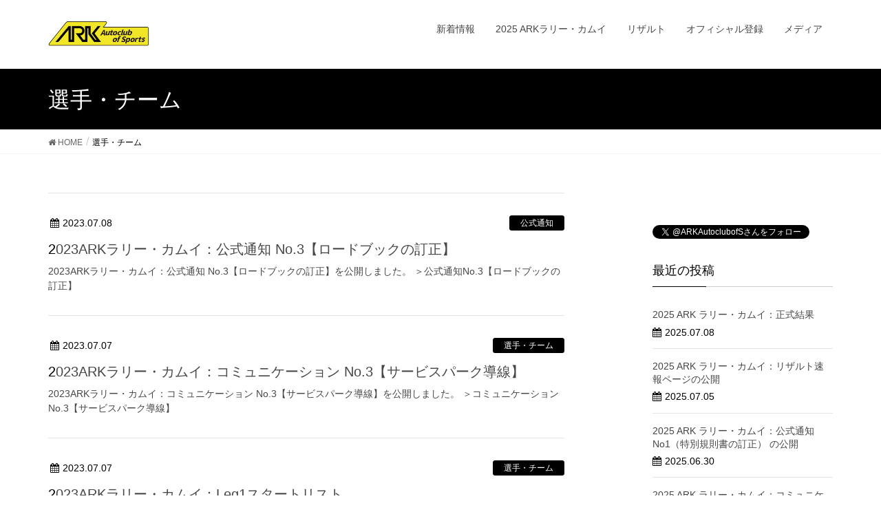

--- FILE ---
content_type: text/html; charset=UTF-8
request_url: https://www.team-ark.jp/category/%E9%81%B8%E6%89%8B%E3%83%BB%E3%83%81%E3%83%BC%E3%83%A0/page/4/
body_size: 54194
content:
<!DOCTYPE html>
<html lang="ja" xmlns:fb="https://www.facebook.com/2008/fbml" xmlns:addthis="https://www.addthis.com/help/api-spec" >
<head>
<meta charset="utf-8">
<meta http-equiv="X-UA-Compatible" content="IE=edge">
<meta name="viewport" content="width=device-width, initial-scale=1">
<title>選手・チーム &#8211; ページ 4</title>
<meta name='robots' content='max-image-preview:large' />
<link rel='dns-prefetch' href='//oss.maxcdn.com' />
<link rel='dns-prefetch' href='//s7.addthis.com' />
<link rel='dns-prefetch' href='//s.w.org' />
<link rel="alternate" type="application/rss+xml" title=" &raquo; フィード" href="https://www.team-ark.jp/feed/" />
<link rel="alternate" type="application/rss+xml" title=" &raquo; コメントフィード" href="https://www.team-ark.jp/comments/feed/" />
<link rel="alternate" type="application/rss+xml" title=" &raquo; 選手・チーム カテゴリーのフィード" href="https://www.team-ark.jp/category/%e9%81%b8%e6%89%8b%e3%83%bb%e3%83%81%e3%83%bc%e3%83%a0/feed/" />
		<script type="text/javascript">
			window._wpemojiSettings = {"baseUrl":"https:\/\/s.w.org\/images\/core\/emoji\/13.0.1\/72x72\/","ext":".png","svgUrl":"https:\/\/s.w.org\/images\/core\/emoji\/13.0.1\/svg\/","svgExt":".svg","source":{"concatemoji":"https:\/\/www.team-ark.jp\/wp\/wp-includes\/js\/wp-emoji-release.min.js?ver=5.7.14"}};
			!function(e,a,t){var n,r,o,i=a.createElement("canvas"),p=i.getContext&&i.getContext("2d");function s(e,t){var a=String.fromCharCode;p.clearRect(0,0,i.width,i.height),p.fillText(a.apply(this,e),0,0);e=i.toDataURL();return p.clearRect(0,0,i.width,i.height),p.fillText(a.apply(this,t),0,0),e===i.toDataURL()}function c(e){var t=a.createElement("script");t.src=e,t.defer=t.type="text/javascript",a.getElementsByTagName("head")[0].appendChild(t)}for(o=Array("flag","emoji"),t.supports={everything:!0,everythingExceptFlag:!0},r=0;r<o.length;r++)t.supports[o[r]]=function(e){if(!p||!p.fillText)return!1;switch(p.textBaseline="top",p.font="600 32px Arial",e){case"flag":return s([127987,65039,8205,9895,65039],[127987,65039,8203,9895,65039])?!1:!s([55356,56826,55356,56819],[55356,56826,8203,55356,56819])&&!s([55356,57332,56128,56423,56128,56418,56128,56421,56128,56430,56128,56423,56128,56447],[55356,57332,8203,56128,56423,8203,56128,56418,8203,56128,56421,8203,56128,56430,8203,56128,56423,8203,56128,56447]);case"emoji":return!s([55357,56424,8205,55356,57212],[55357,56424,8203,55356,57212])}return!1}(o[r]),t.supports.everything=t.supports.everything&&t.supports[o[r]],"flag"!==o[r]&&(t.supports.everythingExceptFlag=t.supports.everythingExceptFlag&&t.supports[o[r]]);t.supports.everythingExceptFlag=t.supports.everythingExceptFlag&&!t.supports.flag,t.DOMReady=!1,t.readyCallback=function(){t.DOMReady=!0},t.supports.everything||(n=function(){t.readyCallback()},a.addEventListener?(a.addEventListener("DOMContentLoaded",n,!1),e.addEventListener("load",n,!1)):(e.attachEvent("onload",n),a.attachEvent("onreadystatechange",function(){"complete"===a.readyState&&t.readyCallback()})),(n=t.source||{}).concatemoji?c(n.concatemoji):n.wpemoji&&n.twemoji&&(c(n.twemoji),c(n.wpemoji)))}(window,document,window._wpemojiSettings);
		</script>
		<style type="text/css">
img.wp-smiley,
img.emoji {
	display: inline !important;
	border: none !important;
	box-shadow: none !important;
	height: 1em !important;
	width: 1em !important;
	margin: 0 .07em !important;
	vertical-align: -0.1em !important;
	background: none !important;
	padding: 0 !important;
}
</style>
	<link rel='stylesheet' id='wp-block-library-css'  href='https://www.team-ark.jp/wp/wp-includes/css/dist/block-library/style.min.css?ver=5.7.14' type='text/css' media='all' />
<link rel='stylesheet' id='contact-form-7-css'  href='https://www.team-ark.jp/wp/wp-content/plugins/contact-form-7/includes/css/styles.css?ver=5.5.6' type='text/css' media='all' />
<link rel='stylesheet' id='whats-new-style-css'  href='https://www.team-ark.jp/wp/wp-content/plugins/whats-new-genarator/whats-new.css?ver=2.0.2' type='text/css' media='all' />
<link rel='stylesheet' id='font-awesome-css'  href='https://www.team-ark.jp/wp/wp-content/themes/lightning/library/font-awesome/4.7.0/css/font-awesome.min.css?ver=4.7.0' type='text/css' media='all' />
<link rel='stylesheet' id='lightning-design-style-css'  href='https://www.team-ark.jp/wp/wp-content/themes/lightning/design_skin/origin/css/style.css?ver=4.3.0' type='text/css' media='all' />
<style id='lightning-design-style-inline-css' type='text/css'>
/* ltg theme common*/.color_key_bg,.color_key_bg_hover:hover{background-color: #000000;}.color_key_txt,.color_key_txt_hover:hover{color: #000000;}.color_key_border,.color_key_border_hover:hover{border-color: #000000;}.color_key_dark_bg,.color_key_dark_bg_hover:hover{background-color: #000000;}.color_key_dark_txt,.color_key_dark_txt_hover:hover{color: #000000;}.color_key_dark_border,.color_key_dark_border_hover:hover{border-color: #000000;}
html, body { overflow-x: hidden; }.veu_color_txt_key { color:#000000 ; }.veu_color_bg_key { background-color:#000000 ; }.veu_color_border_key { border-color:#000000 ; }.btn-default { border-color:#000000;color:#000000;}.btn-default:focus,.btn-default:hover { border-color:#000000;background-color: #000000; }.btn-primary { background-color:#000000;border-color:#000000; }.btn-primary:focus,.btn-primary:hover { background-color:#000000;border-color:#000000; }
a { color:#000000 ; }a:hover { color:#000000 ; }ul.gMenu a:hover { color:#000000; }.page-header { background-color:#000000; }h1.entry-title:first-letter,.single h1.entry-title:first-letter { color:#000000; }h2,.mainSection-title { border-top-color:#000000; }h3:after,.subSection-title:after { border-bottom-color:#000000; }.media .media-body .media-heading a:hover { color:#000000; }ul.page-numbers li span.page-numbers.current { background-color:#000000; }.pager li > a { border-color:#000000;color:#000000;}.pager li > a:hover { background-color:#000000;color:#fff;}footer { border-top-color:#000000; }dt { border-left-color:#000000; }@media (min-width: 768px){ ul.gMenu > li > a:hover:after, ul.gMenu > li.current-post-ancestor > a:after, ul.gMenu > li.current-menu-item > a:after, ul.gMenu > li.current-menu-parent > a:after, ul.gMenu > li.current-menu-ancestor > a:after, ul.gMenu > li.current_page_parent > a:after, ul.gMenu > li.current_page_ancestor > a:after { border-bottom-color: #000000 ; } ul.gMenu > li > a:hover .gMenu_description { color: #000000 ; }} /* @media (min-width: 768px) */
</style>
<link rel='stylesheet' id='lightning-theme-style-css'  href='https://www.team-ark.jp/wp/wp-content/themes/lightning/style.css?ver=4.3.0' type='text/css' media='all' />
<link rel='stylesheet' id='addthis_all_pages-css'  href='https://www.team-ark.jp/wp/wp-content/plugins/addthis/frontend/build/addthis_wordpress_public.min.css?ver=5.7.14' type='text/css' media='all' />
<link rel='stylesheet' id='nb_ajax_mail_css-css'  href='https://www.team-ark.jp/wp/wp-content/plugins/nb-email-addr-confirm/form.css?ver=5.7.14' type='text/css' media='all' />
<!--[if lt IE 9]>
<script type='text/javascript' src='//oss.maxcdn.com/html5shiv/3.7.2/html5shiv.min.js?ver=5.7.14' id='html5shiv-js'></script>
<![endif]-->
<!--[if lt IE 9]>
<script type='text/javascript' src='//oss.maxcdn.com/respond/1.4.2/respond.min.js?ver=5.7.14' id='respond-js'></script>
<![endif]-->
<script type='text/javascript' src='https://www.team-ark.jp/wp/wp-includes/js/jquery/jquery.min.js?ver=3.5.1' id='jquery-core-js'></script>
<script type='text/javascript' src='https://www.team-ark.jp/wp/wp-includes/js/jquery/jquery-migrate.min.js?ver=3.3.2' id='jquery-migrate-js'></script>
<script type='text/javascript' src='https://www.team-ark.jp/wp/wp-content/themes/lightning/js/lightning.min.js?ver=4.3.0' id='lightning-js-js'></script>
<script type='text/javascript' src='https://s7.addthis.com/js/300/addthis_widget.js?ver=5.7.14#pubid=wp-14def982f0cd14bf171bf7525f4beb20' id='addthis_widget-js'></script>
<link rel="https://api.w.org/" href="https://www.team-ark.jp/wp-json/" /><link rel="alternate" type="application/json" href="https://www.team-ark.jp/wp-json/wp/v2/categories/11" /><link rel="EditURI" type="application/rsd+xml" title="RSD" href="https://www.team-ark.jp/wp/xmlrpc.php?rsd" />
<link rel="wlwmanifest" type="application/wlwmanifest+xml" href="https://www.team-ark.jp/wp/wp-includes/wlwmanifest.xml" /> 
<meta name="generator" content="WordPress 5.7.14" />
<script data-cfasync="false" type="text/javascript">if (window.addthis_product === undefined) { window.addthis_product = "wpp"; } if (window.wp_product_version === undefined) { window.wp_product_version = "wpp-6.2.6"; } if (window.addthis_share === undefined) { window.addthis_share = {}; } if (window.addthis_config === undefined) { window.addthis_config = {"data_track_clickback":true,"ignore_server_config":true,"ui_atversion":300}; } if (window.addthis_layers === undefined) { window.addthis_layers = {}; } if (window.addthis_layers_tools === undefined) { window.addthis_layers_tools = []; } else {  } if (window.addthis_plugin_info === undefined) { window.addthis_plugin_info = {"info_status":"enabled","cms_name":"WordPress","plugin_name":"Share Buttons by AddThis","plugin_version":"6.2.6","plugin_mode":"WordPress","anonymous_profile_id":"wp-14def982f0cd14bf171bf7525f4beb20","page_info":{"template":"categories","post_type":""},"sharing_enabled_on_post_via_metabox":false}; } 
                    (function() {
                      var first_load_interval_id = setInterval(function () {
                        if (typeof window.addthis !== 'undefined') {
                          window.clearInterval(first_load_interval_id);
                          if (typeof window.addthis_layers !== 'undefined' && Object.getOwnPropertyNames(window.addthis_layers).length > 0) {
                            window.addthis.layers(window.addthis_layers);
                          }
                          if (Array.isArray(window.addthis_layers_tools)) {
                            for (i = 0; i < window.addthis_layers_tools.length; i++) {
                              window.addthis.layers(window.addthis_layers_tools[i]);
                            }
                          }
                        }
                     },1000)
                    }());
                </script><link rel="icon" href="https://www.team-ark.jp/wp/wp-content/uploads/2018/05/cropped-ARK-512-logo-32x32.png" sizes="32x32" />
<link rel="icon" href="https://www.team-ark.jp/wp/wp-content/uploads/2018/05/cropped-ARK-512-logo-192x192.png" sizes="192x192" />
<link rel="apple-touch-icon" href="https://www.team-ark.jp/wp/wp-content/uploads/2018/05/cropped-ARK-512-logo-180x180.png" />
<meta name="msapplication-TileImage" content="https://www.team-ark.jp/wp/wp-content/uploads/2018/05/cropped-ARK-512-logo-270x270.png" />
		<style type="text/css" id="wp-custom-css">
			footer .copySection p:nth-child(2) {
    display:none !important;
}

body {
background-color: white;
color: black;
}
		</style>
		
</head>
<body class="archive paged category category-11 paged-4 category-paged-4 headfix header_height_changer">
<header class="navbar siteHeader">
		<div class="container siteHeadContainer">
		<div class="navbar-header">
			<h1 class="navbar-brand siteHeader_logo">
			<a href="https://www.team-ark.jp/"><span>
			<img src="https://www.team-ark.jp/wp/wp-content/uploads/2019/07/ARK-560b-logo.png" alt="" />			</span></a>
			</h1>
									  <a href="#" class="btn btn-default menuBtn menuClose menuBtn_left" id="menuBtn"><i class="fa fa-bars" aria-hidden="true"></i></a>
					</div>

		<div id="gMenu_outer" class="gMenu_outer"><nav class="menu-ark-top-container"><ul id="menu-ark-top" class="menu nav gMenu"><li id="menu-item-451" class="menu-item menu-item-type-post_type menu-item-object-page"><a href="https://www.team-ark.jp/arrival/"><strong class="gMenu_name">新着情報</strong></a></li>
<li id="menu-item-5432" class="menu-item menu-item-type-post_type menu-item-object-page"><a href="https://www.team-ark.jp/ark-rally-kamuy-2025/"><strong class="gMenu_name">2025 ARKラリー・カムイ</strong></a></li>
<li id="menu-item-413" class="menu-item menu-item-type-post_type menu-item-object-page"><a href="https://www.team-ark.jp/%e3%83%aa%e3%82%b6%e3%83%ab%e3%83%88/"><strong class="gMenu_name">リザルト</strong></a></li>
<li id="menu-item-2437" class="menu-item menu-item-type-custom menu-item-object-custom"><a href="/official-form-2025"><strong class="gMenu_name">オフィシャル登録</strong></a></li>
<li id="menu-item-5434" class="menu-item menu-item-type-post_type menu-item-object-page"><a href="https://www.team-ark.jp/ark-rally-kamuy-media-2025/"><strong class="gMenu_name">メディア</strong></a></li>
</ul></nav></div>	</div>
	</header>

<div class="section page-header"><div class="container"><div class="row"><div class="col-md-12">
<h1 class="page-header_pageTitle">
選手・チーム</h1>
</div></div></div></div><!-- [ /.page-header ] -->
<!-- [ .breadSection ] -->
<div class="section breadSection">
<div class="container">
<div class="row">
<ol class="breadcrumb" itemtype="http://schema.org/BreadcrumbList"><li id="panHome" itemprop="itemListElement" itemscope itemtype="http://schema.org/ListItem"><a itemprop="item" href="https://www.team-ark.jp/"><span itemprop="name"><i class="fa fa-home"></i> HOME</span></a></li><li><span>選手・チーム</span></li></ol>
</div>
</div>
</div>
<!-- [ /.breadSection ] -->
<div class="section siteContent">
<div class="container">
<div class="row">

<div class="col-md-8 mainSection" id="main" role="main">

	
<div class="postList">


	
		<article class="media">
<div id="post-4533" class="post-4533 post type-post status-publish format-standard hentry category-9 category-11">
		<div class="media-body">
		
<div class="entry-meta">
<span class="published entry-meta_items">2023.07.08</span>



<span class="entry-meta_items entry-meta_updated entry-meta_hidden">/ 最終更新日 : <span class="updated">2023.07.08</span></span>


<span class="vcard author entry-meta_items entry-meta_items_author entry-meta_hidden"><span class="fn">ARK</span></span>

<span class="entry-meta_items entry-meta_items_term"><a href="https://www.team-ark.jp/category/%e3%80%80/" class="btn btn-xs btn-primary">公式通知</a></span>
</div>		<h1 class="media-heading entry-title"><a href="https://www.team-ark.jp/2023ark%e3%83%a9%e3%83%aa%e3%83%bc%e3%83%bb%e3%82%ab%e3%83%a0%e3%82%a4%ef%bc%9a%e5%85%ac%e5%bc%8f%e9%80%9a%e7%9f%a5-no-3%e3%80%90%e3%83%ad%e3%83%bc%e3%83%89%e3%83%96%e3%83%83%e3%82%af%e3%81%ae/">2023ARKラリー・カムイ：公式通知 No.3【ロードブックの訂正】</a></h1>
		<a href="https://www.team-ark.jp/2023ark%e3%83%a9%e3%83%aa%e3%83%bc%e3%83%bb%e3%82%ab%e3%83%a0%e3%82%a4%ef%bc%9a%e5%85%ac%e5%bc%8f%e9%80%9a%e7%9f%a5-no-3%e3%80%90%e3%83%ad%e3%83%bc%e3%83%89%e3%83%96%e3%83%83%e3%82%af%e3%81%ae/" class="media-body_excerpt"><div class="at-above-post-cat-page addthis_tool" data-url="https://www.team-ark.jp/2023ark%e3%83%a9%e3%83%aa%e3%83%bc%e3%83%bb%e3%82%ab%e3%83%a0%e3%82%a4%ef%bc%9a%e5%85%ac%e5%bc%8f%e9%80%9a%e7%9f%a5-no-3%e3%80%90%e3%83%ad%e3%83%bc%e3%83%89%e3%83%96%e3%83%83%e3%82%af%e3%81%ae/"></div>
<p>2023ARKラリー・カムイ：公式通知 No.3【ロードブックの訂正】を公開しました。 ＞公式通知No.3【ロードブックの訂正】<!-- AddThis Advanced Settings above via filter on get_the_excerpt --><!-- AddThis Advanced Settings below via filter on get_the_excerpt --><!-- AddThis Advanced Settings generic via filter on get_the_excerpt --><!-- AddThis Share Buttons above via filter on get_the_excerpt --><!-- AddThis Share Buttons below via filter on get_the_excerpt --></p>
<div class="at-below-post-cat-page addthis_tool" data-url="https://www.team-ark.jp/2023ark%e3%83%a9%e3%83%aa%e3%83%bc%e3%83%bb%e3%82%ab%e3%83%a0%e3%82%a4%ef%bc%9a%e5%85%ac%e5%bc%8f%e9%80%9a%e7%9f%a5-no-3%e3%80%90%e3%83%ad%e3%83%bc%e3%83%89%e3%83%96%e3%83%83%e3%82%af%e3%81%ae/"></div>
<p><!-- AddThis Share Buttons generic via filter on get_the_excerpt --></p>
</a>
		<!--
		<div><a href="https://www.team-ark.jp/2023ark%e3%83%a9%e3%83%aa%e3%83%bc%e3%83%bb%e3%82%ab%e3%83%a0%e3%82%a4%ef%bc%9a%e5%85%ac%e5%bc%8f%e9%80%9a%e7%9f%a5-no-3%e3%80%90%e3%83%ad%e3%83%bc%e3%83%89%e3%83%96%e3%83%83%e3%82%af%e3%81%ae/" class="btn btn-default btn-sm">続きを読む</a></div>
		-->   
	</div>
</div>
</article>		<article class="media">
<div id="post-4519" class="post-4519 post type-post status-publish format-standard hentry category-11">
		<div class="media-body">
		
<div class="entry-meta">
<span class="published entry-meta_items">2023.07.07</span>



<span class="entry-meta_items entry-meta_updated entry-meta_hidden">/ 最終更新日 : <span class="updated">2023.07.07</span></span>


<span class="vcard author entry-meta_items entry-meta_items_author entry-meta_hidden"><span class="fn">ARK</span></span>

<span class="entry-meta_items entry-meta_items_term"><a href="https://www.team-ark.jp/category/%e9%81%b8%e6%89%8b%e3%83%bb%e3%83%81%e3%83%bc%e3%83%a0/" class="btn btn-xs btn-primary">選手・チーム</a></span>
</div>		<h1 class="media-heading entry-title"><a href="https://www.team-ark.jp/2023ark%e3%83%a9%e3%83%aa%e3%83%bc%e3%83%bb%e3%82%ab%e3%83%a0%e3%82%a4%ef%bc%9a%e3%82%b3%e3%83%9f%e3%83%a5%e3%83%8b%e3%82%b1%e3%83%bc%e3%82%b7%e3%83%a7%e3%83%b3-no-3%e3%80%90%e3%82%b5%e3%83%bc/">2023ARKラリー・カムイ：コミュニケーション No.3【サービスパーク導線】</a></h1>
		<a href="https://www.team-ark.jp/2023ark%e3%83%a9%e3%83%aa%e3%83%bc%e3%83%bb%e3%82%ab%e3%83%a0%e3%82%a4%ef%bc%9a%e3%82%b3%e3%83%9f%e3%83%a5%e3%83%8b%e3%82%b1%e3%83%bc%e3%82%b7%e3%83%a7%e3%83%b3-no-3%e3%80%90%e3%82%b5%e3%83%bc/" class="media-body_excerpt"><div class="at-above-post-cat-page addthis_tool" data-url="https://www.team-ark.jp/2023ark%e3%83%a9%e3%83%aa%e3%83%bc%e3%83%bb%e3%82%ab%e3%83%a0%e3%82%a4%ef%bc%9a%e3%82%b3%e3%83%9f%e3%83%a5%e3%83%8b%e3%82%b1%e3%83%bc%e3%82%b7%e3%83%a7%e3%83%b3-no-3%e3%80%90%e3%82%b5%e3%83%bc/"></div>
<p>2023ARKラリー・カムイ：コミュニケーション No.3【サービスパーク導線】を公開しました。 ＞コミュニケーション No.3【サービスパーク導線】<!-- AddThis Advanced Settings above via filter on get_the_excerpt --><!-- AddThis Advanced Settings below via filter on get_the_excerpt --><!-- AddThis Advanced Settings generic via filter on get_the_excerpt --><!-- AddThis Share Buttons above via filter on get_the_excerpt --><!-- AddThis Share Buttons below via filter on get_the_excerpt --></p>
<div class="at-below-post-cat-page addthis_tool" data-url="https://www.team-ark.jp/2023ark%e3%83%a9%e3%83%aa%e3%83%bc%e3%83%bb%e3%82%ab%e3%83%a0%e3%82%a4%ef%bc%9a%e3%82%b3%e3%83%9f%e3%83%a5%e3%83%8b%e3%82%b1%e3%83%bc%e3%82%b7%e3%83%a7%e3%83%b3-no-3%e3%80%90%e3%82%b5%e3%83%bc/"></div>
<p><!-- AddThis Share Buttons generic via filter on get_the_excerpt --></p>
</a>
		<!--
		<div><a href="https://www.team-ark.jp/2023ark%e3%83%a9%e3%83%aa%e3%83%bc%e3%83%bb%e3%82%ab%e3%83%a0%e3%82%a4%ef%bc%9a%e3%82%b3%e3%83%9f%e3%83%a5%e3%83%8b%e3%82%b1%e3%83%bc%e3%82%b7%e3%83%a7%e3%83%b3-no-3%e3%80%90%e3%82%b5%e3%83%bc/" class="btn btn-default btn-sm">続きを読む</a></div>
		-->   
	</div>
</div>
</article>		<article class="media">
<div id="post-4512" class="post-4512 post type-post status-publish format-standard hentry category-11">
		<div class="media-body">
		
<div class="entry-meta">
<span class="published entry-meta_items">2023.07.07</span>



<span class="entry-meta_items entry-meta_updated entry-meta_hidden">/ 最終更新日 : <span class="updated">2023.07.07</span></span>


<span class="vcard author entry-meta_items entry-meta_items_author entry-meta_hidden"><span class="fn">ARK</span></span>

<span class="entry-meta_items entry-meta_items_term"><a href="https://www.team-ark.jp/category/%e9%81%b8%e6%89%8b%e3%83%bb%e3%83%81%e3%83%bc%e3%83%a0/" class="btn btn-xs btn-primary">選手・チーム</a></span>
</div>		<h1 class="media-heading entry-title"><a href="https://www.team-ark.jp/2023ark%e3%83%a9%e3%83%aa%e3%83%bc%e3%83%bb%e3%82%ab%e3%83%a0%e3%82%a4%ef%bc%9aleg1%e3%82%b9%e3%82%bf%e3%83%bc%e3%83%88%e3%83%aa%e3%82%b9%e3%83%88/">2023ARKラリー・カムイ：Leg1スタートリスト</a></h1>
		<a href="https://www.team-ark.jp/2023ark%e3%83%a9%e3%83%aa%e3%83%bc%e3%83%bb%e3%82%ab%e3%83%a0%e3%82%a4%ef%bc%9aleg1%e3%82%b9%e3%82%bf%e3%83%bc%e3%83%88%e3%83%aa%e3%82%b9%e3%83%88/" class="media-body_excerpt"><div class="at-above-post-cat-page addthis_tool" data-url="https://www.team-ark.jp/2023ark%e3%83%a9%e3%83%aa%e3%83%bc%e3%83%bb%e3%82%ab%e3%83%a0%e3%82%a4%ef%bc%9aleg1%e3%82%b9%e3%82%bf%e3%83%bc%e3%83%88%e3%83%aa%e3%82%b9%e3%83%88/"></div>
<p>2023ARKラリー・カムイ：スタートリストを公開しました。 ＞2023ARKラリー・カムイ：Leg1スタートリスト<!-- AddThis Advanced Settings above via filter on get_the_excerpt --><!-- AddThis Advanced Settings below via filter on get_the_excerpt --><!-- AddThis Advanced Settings generic via filter on get_the_excerpt --><!-- AddThis Share Buttons above via filter on get_the_excerpt --><!-- AddThis Share Buttons below via filter on get_the_excerpt --></p>
<div class="at-below-post-cat-page addthis_tool" data-url="https://www.team-ark.jp/2023ark%e3%83%a9%e3%83%aa%e3%83%bc%e3%83%bb%e3%82%ab%e3%83%a0%e3%82%a4%ef%bc%9aleg1%e3%82%b9%e3%82%bf%e3%83%bc%e3%83%88%e3%83%aa%e3%82%b9%e3%83%88/"></div>
<p><!-- AddThis Share Buttons generic via filter on get_the_excerpt --></p>
</a>
		<!--
		<div><a href="https://www.team-ark.jp/2023ark%e3%83%a9%e3%83%aa%e3%83%bc%e3%83%bb%e3%82%ab%e3%83%a0%e3%82%a4%ef%bc%9aleg1%e3%82%b9%e3%82%bf%e3%83%bc%e3%83%88%e3%83%aa%e3%82%b9%e3%83%88/" class="btn btn-default btn-sm">続きを読む</a></div>
		-->   
	</div>
</div>
</article>		<article class="media">
<div id="post-4501" class="post-4501 post type-post status-publish format-standard hentry category-11">
		<div class="media-body">
		
<div class="entry-meta">
<span class="published entry-meta_items">2023.07.06</span>



<span class="entry-meta_items entry-meta_updated entry-meta_hidden">/ 最終更新日 : <span class="updated">2023.07.06</span></span>


<span class="vcard author entry-meta_items entry-meta_items_author entry-meta_hidden"><span class="fn">ARK</span></span>

<span class="entry-meta_items entry-meta_items_term"><a href="https://www.team-ark.jp/category/%e9%81%b8%e6%89%8b%e3%83%bb%e3%83%81%e3%83%bc%e3%83%a0/" class="btn btn-xs btn-primary">選手・チーム</a></span>
</div>		<h1 class="media-heading entry-title"><a href="https://www.team-ark.jp/2023ark%e3%83%a9%e3%83%aa%e3%83%bc%e3%83%bb%e3%82%ab%e3%83%a0%e3%82%a4%ef%bc%9a%e3%82%a8%e3%83%b3%e3%83%88%e3%83%aa%e3%83%bc%e3%83%aa%e3%82%b9%e3%83%88%e6%94%b9%e8%a8%82%e7%89%88/">2023ARKラリー・カムイ：エントリーリスト改訂版</a></h1>
		<a href="https://www.team-ark.jp/2023ark%e3%83%a9%e3%83%aa%e3%83%bc%e3%83%bb%e3%82%ab%e3%83%a0%e3%82%a4%ef%bc%9a%e3%82%a8%e3%83%b3%e3%83%88%e3%83%aa%e3%83%bc%e3%83%aa%e3%82%b9%e3%83%88%e6%94%b9%e8%a8%82%e7%89%88/" class="media-body_excerpt"><div class="at-above-post-cat-page addthis_tool" data-url="https://www.team-ark.jp/2023ark%e3%83%a9%e3%83%aa%e3%83%bc%e3%83%bb%e3%82%ab%e3%83%a0%e3%82%a4%ef%bc%9a%e3%82%a8%e3%83%b3%e3%83%88%e3%83%aa%e3%83%bc%e3%83%aa%e3%82%b9%e3%83%88%e6%94%b9%e8%a8%82%e7%89%88/"></div>
<p>2023ARKラリー・カムイ：エントリーリスト改訂版を公開しました。 ＞2023ARKラリー・カムイ：エントリーリスト改訂版<!-- AddThis Advanced Settings above via filter on get_the_excerpt --><!-- AddThis Advanced Settings below via filter on get_the_excerpt --><!-- AddThis Advanced Settings generic via filter on get_the_excerpt --><!-- AddThis Share Buttons above via filter on get_the_excerpt --><!-- AddThis Share Buttons below via filter on get_the_excerpt --></p>
<div class="at-below-post-cat-page addthis_tool" data-url="https://www.team-ark.jp/2023ark%e3%83%a9%e3%83%aa%e3%83%bc%e3%83%bb%e3%82%ab%e3%83%a0%e3%82%a4%ef%bc%9a%e3%82%a8%e3%83%b3%e3%83%88%e3%83%aa%e3%83%bc%e3%83%aa%e3%82%b9%e3%83%88%e6%94%b9%e8%a8%82%e7%89%88/"></div>
<p><!-- AddThis Share Buttons generic via filter on get_the_excerpt --></p>
</a>
		<!--
		<div><a href="https://www.team-ark.jp/2023ark%e3%83%a9%e3%83%aa%e3%83%bc%e3%83%bb%e3%82%ab%e3%83%a0%e3%82%a4%ef%bc%9a%e3%82%a8%e3%83%b3%e3%83%88%e3%83%aa%e3%83%bc%e3%83%aa%e3%82%b9%e3%83%88%e6%94%b9%e8%a8%82%e7%89%88/" class="btn btn-default btn-sm">続きを読む</a></div>
		-->   
	</div>
</div>
</article>		<article class="media">
<div id="post-4491" class="post-4491 post type-post status-publish format-standard hentry category-11">
		<div class="media-body">
		
<div class="entry-meta">
<span class="published entry-meta_items">2023.07.05</span>



<span class="entry-meta_items entry-meta_updated entry-meta_hidden">/ 最終更新日 : <span class="updated">2023.07.05</span></span>


<span class="vcard author entry-meta_items entry-meta_items_author entry-meta_hidden"><span class="fn">ARK</span></span>

<span class="entry-meta_items entry-meta_items_term"><a href="https://www.team-ark.jp/category/%e9%81%b8%e6%89%8b%e3%83%bb%e3%83%81%e3%83%bc%e3%83%a0/" class="btn btn-xs btn-primary">選手・チーム</a></span>
</div>		<h1 class="media-heading entry-title"><a href="https://www.team-ark.jp/2023kamuy-5/">2023ARKラリー・カムイ：コミュニケーション No.2【サービスパークレイアウト】</a></h1>
		<a href="https://www.team-ark.jp/2023kamuy-5/" class="media-body_excerpt"><div class="at-above-post-cat-page addthis_tool" data-url="https://www.team-ark.jp/2023kamuy-5/"></div>
<p>2023ARKラリー・カムイ：コミュニケーション No.2【サービスパークレイアウト】を公開しました。 ＞コミュニケーション No.2【サービスパークレイアウト】<!-- AddThis Advanced Settings above via filter on get_the_excerpt --><!-- AddThis Advanced Settings below via filter on get_the_excerpt --><!-- AddThis Advanced Settings generic via filter on get_the_excerpt --><!-- AddThis Share Buttons above via filter on get_the_excerpt --><!-- AddThis Share Buttons below via filter on get_the_excerpt --></p>
<div class="at-below-post-cat-page addthis_tool" data-url="https://www.team-ark.jp/2023kamuy-5/"></div>
<p><!-- AddThis Share Buttons generic via filter on get_the_excerpt --></p>
</a>
		<!--
		<div><a href="https://www.team-ark.jp/2023kamuy-5/" class="btn btn-default btn-sm">続きを読む</a></div>
		-->   
	</div>
</div>
</article>		<article class="media">
<div id="post-4474" class="post-4474 post type-post status-publish format-standard hentry category-11">
		<div class="media-body">
		
<div class="entry-meta">
<span class="published entry-meta_items">2023.07.05</span>



<span class="entry-meta_items entry-meta_updated entry-meta_hidden">/ 最終更新日 : <span class="updated">2023.07.05</span></span>


<span class="vcard author entry-meta_items entry-meta_items_author entry-meta_hidden"><span class="fn">ARK</span></span>

<span class="entry-meta_items entry-meta_items_term"><a href="https://www.team-ark.jp/category/%e9%81%b8%e6%89%8b%e3%83%bb%e3%83%81%e3%83%bc%e3%83%a0/" class="btn btn-xs btn-primary">選手・チーム</a></span>
</div>		<h1 class="media-heading entry-title"><a href="https://www.team-ark.jp/2023kamuy-3/">2023ARKラリー・カムイ：コミュニケーション No.1【レッキスケジュール】</a></h1>
		<a href="https://www.team-ark.jp/2023kamuy-3/" class="media-body_excerpt"><div class="at-above-post-cat-page addthis_tool" data-url="https://www.team-ark.jp/2023kamuy-3/"></div>
<p>2023ARKラリー・カムイ：コミュニケーション No.1【レッキスケジュール】を公開しました。 ＞コミュニケーション No.1【レッキスケジュール】<!-- AddThis Advanced Settings above via filter on get_the_excerpt --><!-- AddThis Advanced Settings below via filter on get_the_excerpt --><!-- AddThis Advanced Settings generic via filter on get_the_excerpt --><!-- AddThis Share Buttons above via filter on get_the_excerpt --><!-- AddThis Share Buttons below via filter on get_the_excerpt --></p>
<div class="at-below-post-cat-page addthis_tool" data-url="https://www.team-ark.jp/2023kamuy-3/"></div>
<p><!-- AddThis Share Buttons generic via filter on get_the_excerpt --></p>
</a>
		<!--
		<div><a href="https://www.team-ark.jp/2023kamuy-3/" class="btn btn-default btn-sm">続きを読む</a></div>
		-->   
	</div>
</div>
</article>		<article class="media">
<div id="post-4444" class="post-4444 post type-post status-publish format-standard hentry category-11">
		<div class="media-body">
		
<div class="entry-meta">
<span class="published entry-meta_items">2023.07.01</span>



<span class="entry-meta_items entry-meta_updated entry-meta_hidden">/ 最終更新日 : <span class="updated">2023.07.02</span></span>


<span class="vcard author entry-meta_items entry-meta_items_author entry-meta_hidden"><span class="fn">ARK</span></span>

<span class="entry-meta_items entry-meta_items_term"><a href="https://www.team-ark.jp/category/%e9%81%b8%e6%89%8b%e3%83%bb%e3%83%81%e3%83%bc%e3%83%a0/" class="btn btn-xs btn-primary">選手・チーム</a></span>
</div>		<h1 class="media-heading entry-title"><a href="https://www.team-ark.jp/2023ark%e3%83%a9%e3%83%aa%e3%83%bc%e3%83%bb%e3%82%ab%e3%83%a0%e3%82%a4%ef%bc%9a%e3%82%a8%e3%83%b3%e3%83%88%e3%83%aa%e3%83%bc%e3%83%aa%e3%82%b9%e3%83%88/">2023ARKラリー・カムイ：エントリーリストの公開</a></h1>
		<a href="https://www.team-ark.jp/2023ark%e3%83%a9%e3%83%aa%e3%83%bc%e3%83%bb%e3%82%ab%e3%83%a0%e3%82%a4%ef%bc%9a%e3%82%a8%e3%83%b3%e3%83%88%e3%83%aa%e3%83%bc%e3%83%aa%e3%82%b9%e3%83%88/" class="media-body_excerpt"><div class="at-above-post-cat-page addthis_tool" data-url="https://www.team-ark.jp/2023ark%e3%83%a9%e3%83%aa%e3%83%bc%e3%83%bb%e3%82%ab%e3%83%a0%e3%82%a4%ef%bc%9a%e3%82%a8%e3%83%b3%e3%83%88%e3%83%aa%e3%83%bc%e3%83%aa%e3%82%b9%e3%83%88/"></div>
<p>2023ARKラリー・カムイ：エントリーリストを公開しました。 ＞エントリーリスト<!-- AddThis Advanced Settings above via filter on get_the_excerpt --><!-- AddThis Advanced Settings below via filter on get_the_excerpt --><!-- AddThis Advanced Settings generic via filter on get_the_excerpt --><!-- AddThis Share Buttons above via filter on get_the_excerpt --><!-- AddThis Share Buttons below via filter on get_the_excerpt --></p>
<div class="at-below-post-cat-page addthis_tool" data-url="https://www.team-ark.jp/2023ark%e3%83%a9%e3%83%aa%e3%83%bc%e3%83%bb%e3%82%ab%e3%83%a0%e3%82%a4%ef%bc%9a%e3%82%a8%e3%83%b3%e3%83%88%e3%83%aa%e3%83%bc%e3%83%aa%e3%82%b9%e3%83%88/"></div>
<p><!-- AddThis Share Buttons generic via filter on get_the_excerpt --></p>
</a>
		<!--
		<div><a href="https://www.team-ark.jp/2023ark%e3%83%a9%e3%83%aa%e3%83%bc%e3%83%bb%e3%82%ab%e3%83%a0%e3%82%a4%ef%bc%9a%e3%82%a8%e3%83%b3%e3%83%88%e3%83%aa%e3%83%bc%e3%83%aa%e3%82%b9%e3%83%88/" class="btn btn-default btn-sm">続きを読む</a></div>
		-->   
	</div>
</div>
</article>		<article class="media">
<div id="post-4325" class="post-4325 post type-post status-publish format-standard hentry category-11">
		<div class="media-body">
		
<div class="entry-meta">
<span class="published entry-meta_items">2023.06.04</span>



<span class="entry-meta_items entry-meta_updated entry-meta_hidden">/ 最終更新日 : <span class="updated">2023.06.04</span></span>


<span class="vcard author entry-meta_items entry-meta_items_author entry-meta_hidden"><span class="fn">ARK</span></span>

<span class="entry-meta_items entry-meta_items_term"><a href="https://www.team-ark.jp/category/%e9%81%b8%e6%89%8b%e3%83%bb%e3%83%81%e3%83%bc%e3%83%a0/" class="btn btn-xs btn-primary">選手・チーム</a></span>
</div>		<h1 class="media-heading entry-title"><a href="https://www.team-ark.jp/2023-ark-%e3%82%b9%e3%83%97%e3%83%aa%e3%83%b3%e3%83%88300%ef%bc%9a%e5%85%ac%e5%bc%8f%e9%80%9a%e7%9f%a5no-8/">2023 ARK スプリント300：公式通知No.8</a></h1>
		<a href="https://www.team-ark.jp/2023-ark-%e3%82%b9%e3%83%97%e3%83%aa%e3%83%b3%e3%83%88300%ef%bc%9a%e5%85%ac%e5%bc%8f%e9%80%9a%e7%9f%a5no-8/" class="media-body_excerpt"><div class="at-above-post-cat-page addthis_tool" data-url="https://www.team-ark.jp/2023-ark-%e3%82%b9%e3%83%97%e3%83%aa%e3%83%b3%e3%83%88300%ef%bc%9a%e5%85%ac%e5%bc%8f%e9%80%9a%e7%9f%a5no-8/"></div>
<p>2023 ARK スプリント300：公式通知 No.8　を公開しました。 【特別規則書・エントリーリスト　訂正】 ＞公式通知No.8<!-- AddThis Advanced Settings above via filter on get_the_excerpt --><!-- AddThis Advanced Settings below via filter on get_the_excerpt --><!-- AddThis Advanced Settings generic via filter on get_the_excerpt --><!-- AddThis Share Buttons above via filter on get_the_excerpt --><!-- AddThis Share Buttons below via filter on get_the_excerpt --></p>
<div class="at-below-post-cat-page addthis_tool" data-url="https://www.team-ark.jp/2023-ark-%e3%82%b9%e3%83%97%e3%83%aa%e3%83%b3%e3%83%88300%ef%bc%9a%e5%85%ac%e5%bc%8f%e9%80%9a%e7%9f%a5no-8/"></div>
<p><!-- AddThis Share Buttons generic via filter on get_the_excerpt --></p>
</a>
		<!--
		<div><a href="https://www.team-ark.jp/2023-ark-%e3%82%b9%e3%83%97%e3%83%aa%e3%83%b3%e3%83%88300%ef%bc%9a%e5%85%ac%e5%bc%8f%e9%80%9a%e7%9f%a5no-8/" class="btn btn-default btn-sm">続きを読む</a></div>
		-->   
	</div>
</div>
</article>		<article class="media">
<div id="post-4303" class="post-4303 post type-post status-publish format-standard hentry category-11">
		<div class="media-body">
		
<div class="entry-meta">
<span class="published entry-meta_items">2023.06.03</span>



<span class="entry-meta_items entry-meta_updated entry-meta_hidden">/ 最終更新日 : <span class="updated">2023.06.03</span></span>


<span class="vcard author entry-meta_items entry-meta_items_author entry-meta_hidden"><span class="fn">ARK</span></span>

<span class="entry-meta_items entry-meta_items_term"><a href="https://www.team-ark.jp/category/%e9%81%b8%e6%89%8b%e3%83%bb%e3%83%81%e3%83%bc%e3%83%a0/" class="btn btn-xs btn-primary">選手・チーム</a></span>
</div>		<h1 class="media-heading entry-title"><a href="https://www.team-ark.jp/2023-ark-%e3%82%b9%e3%83%97%e3%83%aa%e3%83%b3%e3%83%88300%ef%bc%9a%e3%82%b3%e3%83%9f%e3%83%a5%e3%83%8b%e3%82%b1%e3%83%bc%e3%82%b7%e3%83%a7%e3%83%b3no-6/">2023 ARK スプリント300：コミュニケーションNo.6</a></h1>
		<a href="https://www.team-ark.jp/2023-ark-%e3%82%b9%e3%83%97%e3%83%aa%e3%83%b3%e3%83%88300%ef%bc%9a%e3%82%b3%e3%83%9f%e3%83%a5%e3%83%8b%e3%82%b1%e3%83%bc%e3%82%b7%e3%83%a7%e3%83%b3no-6/" class="media-body_excerpt"><div class="at-above-post-cat-page addthis_tool" data-url="https://www.team-ark.jp/2023-ark-%e3%82%b9%e3%83%97%e3%83%aa%e3%83%b3%e3%83%88300%ef%bc%9a%e3%82%b3%e3%83%9f%e3%83%a5%e3%83%8b%e3%82%b1%e3%83%bc%e3%82%b7%e3%83%a7%e3%83%b3no-6/"></div>
<p>2023 ARK スプリント300：コミニュケーションNo.6【トラッキングシステムについて】を公開しました。 ＞コミニュケーションNo.6<!-- AddThis Advanced Settings above via filter on get_the_excerpt --><!-- AddThis Advanced Settings below via filter on get_the_excerpt --><!-- AddThis Advanced Settings generic via filter on get_the_excerpt --><!-- AddThis Share Buttons above via filter on get_the_excerpt --><!-- AddThis Share Buttons below via filter on get_the_excerpt --></p>
<div class="at-below-post-cat-page addthis_tool" data-url="https://www.team-ark.jp/2023-ark-%e3%82%b9%e3%83%97%e3%83%aa%e3%83%b3%e3%83%88300%ef%bc%9a%e3%82%b3%e3%83%9f%e3%83%a5%e3%83%8b%e3%82%b1%e3%83%bc%e3%82%b7%e3%83%a7%e3%83%b3no-6/"></div>
<p><!-- AddThis Share Buttons generic via filter on get_the_excerpt --></p>
</a>
		<!--
		<div><a href="https://www.team-ark.jp/2023-ark-%e3%82%b9%e3%83%97%e3%83%aa%e3%83%b3%e3%83%88300%ef%bc%9a%e3%82%b3%e3%83%9f%e3%83%a5%e3%83%8b%e3%82%b1%e3%83%bc%e3%82%b7%e3%83%a7%e3%83%b3no-6/" class="btn btn-default btn-sm">続きを読む</a></div>
		-->   
	</div>
</div>
</article>		<article class="media">
<div id="post-4296" class="post-4296 post type-post status-publish format-standard hentry category-11">
		<div class="media-body">
		
<div class="entry-meta">
<span class="published entry-meta_items">2023.06.03</span>



<span class="entry-meta_items entry-meta_updated entry-meta_hidden">/ 最終更新日 : <span class="updated">2023.06.03</span></span>


<span class="vcard author entry-meta_items entry-meta_items_author entry-meta_hidden"><span class="fn">ARK</span></span>

<span class="entry-meta_items entry-meta_items_term"><a href="https://www.team-ark.jp/category/%e9%81%b8%e6%89%8b%e3%83%bb%e3%83%81%e3%83%bc%e3%83%a0/" class="btn btn-xs btn-primary">選手・チーム</a></span>
</div>		<h1 class="media-heading entry-title"><a href="https://www.team-ark.jp/2023-ark-%e3%82%b9%e3%83%97%e3%83%aa%e3%83%b3%e3%83%88%ef%bc%9a%e5%a4%a9%e6%b0%97%e6%83%85%e5%a0%b1/">2023 ARK スプリント300：天気情報</a></h1>
		<a href="https://www.team-ark.jp/2023-ark-%e3%82%b9%e3%83%97%e3%83%aa%e3%83%b3%e3%83%88%ef%bc%9a%e5%a4%a9%e6%b0%97%e6%83%85%e5%a0%b1/" class="media-body_excerpt"><div class="at-above-post-cat-page addthis_tool" data-url="https://www.team-ark.jp/2023-ark-%e3%82%b9%e3%83%97%e3%83%aa%e3%83%b3%e3%83%88%ef%bc%9a%e5%a4%a9%e6%b0%97%e6%83%85%e5%a0%b1/"></div>
<p>SSエリアの天気情報です。 天気マークをクリックすると詳細が表示されます。 https://www.micata.site/teams/jrca?&amp;locale=ja<!-- AddThis Advanced Settings above via filter on get_the_excerpt --><!-- AddThis Advanced Settings below via filter on get_the_excerpt --><!-- AddThis Advanced Settings generic via filter on get_the_excerpt --><!-- AddThis Share Buttons above via filter on get_the_excerpt --><!-- AddThis Share Buttons below via filter on get_the_excerpt --></p>
<div class="at-below-post-cat-page addthis_tool" data-url="https://www.team-ark.jp/2023-ark-%e3%82%b9%e3%83%97%e3%83%aa%e3%83%b3%e3%83%88%ef%bc%9a%e5%a4%a9%e6%b0%97%e6%83%85%e5%a0%b1/"></div>
<p><!-- AddThis Share Buttons generic via filter on get_the_excerpt --></p>
</a>
		<!--
		<div><a href="https://www.team-ark.jp/2023-ark-%e3%82%b9%e3%83%97%e3%83%aa%e3%83%b3%e3%83%88%ef%bc%9a%e5%a4%a9%e6%b0%97%e6%83%85%e5%a0%b1/" class="btn btn-default btn-sm">続きを読む</a></div>
		-->   
	</div>
</div>
</article>	
	
	
	<nav class="navigation pagination" role="navigation" aria-label="投稿">
		<h2 class="screen-reader-text">投稿ナビゲーション</h2>
		<div class="nav-links"><ul class='page-numbers'>
	<li><a class="prev page-numbers" href="https://www.team-ark.jp/category/%E9%81%B8%E6%89%8B%E3%83%BB%E3%83%81%E3%83%BC%E3%83%A0/page/3/">&laquo;</a></li>
	<li><a class="page-numbers" href="https://www.team-ark.jp/category/%E9%81%B8%E6%89%8B%E3%83%BB%E3%83%81%E3%83%BC%E3%83%A0/"><span class="meta-nav screen-reader-text">ページ </span>1</a></li>
	<li><span class="page-numbers dots">&hellip;</span></li>
	<li><a class="page-numbers" href="https://www.team-ark.jp/category/%E9%81%B8%E6%89%8B%E3%83%BB%E3%83%81%E3%83%BC%E3%83%A0/page/3/"><span class="meta-nav screen-reader-text">ページ </span>3</a></li>
	<li><span aria-current="page" class="page-numbers current"><span class="meta-nav screen-reader-text">ページ </span>4</span></li>
	<li><a class="page-numbers" href="https://www.team-ark.jp/category/%E9%81%B8%E6%89%8B%E3%83%BB%E3%83%81%E3%83%BC%E3%83%A0/page/5/"><span class="meta-nav screen-reader-text">ページ </span>5</a></li>
	<li><span class="page-numbers dots">&hellip;</span></li>
	<li><a class="page-numbers" href="https://www.team-ark.jp/category/%E9%81%B8%E6%89%8B%E3%83%BB%E3%83%81%E3%83%BC%E3%83%A0/page/20/"><span class="meta-nav screen-reader-text">ページ </span>20</a></li>
	<li><a class="next page-numbers" href="https://www.team-ark.jp/category/%E9%81%B8%E6%89%8B%E3%83%BB%E3%83%81%E3%83%BC%E3%83%A0/page/5/">&raquo;</a></li>
</ul>
</div>
	</nav>
	
</div><!-- [ /.postList ] -->


</div><!-- [ /.mainSection ] -->

<div class="col-md-3 col-md-offset-1 subSection sideSection">
<aside class="widget_text widget widget_custom_html" id="custom_html-5"><div class="textwidget custom-html-widget"><div id="fb-root"></div>
<script>(function(d, s, id) {
  var js, fjs = d.getElementsByTagName(s)[0];
  if (d.getElementById(id)) return;
  js = d.createElement(s); js.id = id;
  js.src = 'https://connect.facebook.net/ja_JP/sdk.js#xfbml=1&version=v3.0';
  fjs.parentNode.insertBefore(js, fjs);
}(document, 'script', 'facebook-jssdk'));</script>
<div class="fb-page" data-href="https://www.facebook.com/ARKAutoclubOfSports/" data-tabs="timeline" data-width="400" data-height="600" data-small-header="false" data-adapt-container-width="true" data-hide-cover="false" data-show-facepile="true"><blockquote cite="https://www.facebook.com/ARKAutoclubOfSports/" class="fb-xfbml-parse-ignore"><a href="https://www.facebook.com/ARKAutoclubOfSports/">ARK Autoclub of Sports</a></blockquote></div></div></aside><aside class="widget_text widget widget_custom_html" id="custom_html-11"><div class="textwidget custom-html-widget"><a href="https://twitter.com/ARKAutoclubofS?ref_src=twsrc%5Etfw" class="twitter-follow-button" data-show-count="false">Follow @ARKAutoclubofS</a><script async src="https://platform.twitter.com/widgets.js" charset="utf-8"></script></div></aside>

<aside class="widget">
<h1 class="subSection-title">最近の投稿</h1>

  <div class="media">

    
    <div class="media-body">
      <h4 class="media-heading"><a href="https://www.team-ark.jp/2025-kamuy-8/">2025 ARK ラリー・カムイ：正式結果</a></h4>
      <div class="published entry-meta_items">2025.07.08</div>          
    </div>
  </div>


  <div class="media">

    
    <div class="media-body">
      <h4 class="media-heading"><a href="https://www.team-ark.jp/2025-kamuy-7/">2025 ARK ラリー・カムイ：リザルト速報ページの公開</a></h4>
      <div class="published entry-meta_items">2025.07.05</div>          
    </div>
  </div>


  <div class="media">

    
    <div class="media-body">
      <h4 class="media-heading"><a href="https://www.team-ark.jp/2025-kamuy-5/">2025 ARK ラリー・カムイ：公式通知No1（特別規則書の訂正） の公開</a></h4>
      <div class="published entry-meta_items">2025.06.30</div>          
    </div>
  </div>


  <div class="media">

    
    <div class="media-body">
      <h4 class="media-heading"><a href="https://www.team-ark.jp/2025-kamuy-4/">2025 ARK ラリー・カムイ：コミュニケーションNo1（CO2排出量調査ご協力のお願い）を公開</a></h4>
      <div class="published entry-meta_items">2025.06.30</div>          
    </div>
  </div>


  <div class="media">

    
    <div class="media-body">
      <h4 class="media-heading"><a href="https://www.team-ark.jp/2025-kamuy-6/">2025 ARK ラリー・カムイ：エントリーリストの公開</a></h4>
      <div class="published entry-meta_items">2025.06.30</div>          
    </div>
  </div>


  <div class="media">

    
    <div class="media-body">
      <h4 class="media-heading"><a href="https://www.team-ark.jp/2025-kamuy-3/">2025 ARK ラリー・カムイ：暫定受理リストの公開</a></h4>
      <div class="published entry-meta_items">2025.06.28</div>          
    </div>
  </div>


  <div class="media">

    
    <div class="media-body">
      <h4 class="media-heading"><a href="https://www.team-ark.jp/2025-kamuy-2/">2025 ARK ラリー・カムイ：ギャラリー観戦のご案内</a></h4>
      <div class="published entry-meta_items">2025.06.22</div>          
    </div>
  </div>


  <div class="media">

    
    <div class="media-body">
      <h4 class="media-heading"><a href="https://www.team-ark.jp/2025-kamuy-1/">2025 ARK ラリー・カムイ：公式掲示板アプリにSportityを採用します</a></h4>
      <div class="published entry-meta_items">2025.06.03</div>          
    </div>
  </div>


  <div class="media">

    
    <div class="media-body">
      <h4 class="media-heading"><a href="https://www.team-ark.jp/2025-kamuy/">2025 ARK ラリー・カムイ：特別規則書</a></h4>
      <div class="published entry-meta_items">2025.06.02</div>          
    </div>
  </div>


  <div class="media">

    
    <div class="media-body">
      <h4 class="media-heading"><a href="https://www.team-ark.jp/2025-sprint-16/">2025 ARK スプリント300：正式結果</a></h4>
      <div class="published entry-meta_items">2025.06.01</div>          
    </div>
  </div>

</aside>
  
<aside class="widget widget_categories widget_link_list">
<nav class="localNav">
<h1 class="subSection-title">カテゴリー</h1>
<ul>
  	<li class="cat-item cat-item-30"><a href="https://www.team-ark.jp/category/%e3%81%8a%e7%9f%a5%e3%82%89%e3%81%9b/">お知らせ</a>
</li>
	<li class="cat-item cat-item-14"><a href="https://www.team-ark.jp/category/%e3%82%aa%e3%83%95%e3%82%a3%e3%82%b7%e3%83%a3%e3%83%ab/">オフィシャル</a>
</li>
	<li class="cat-item cat-item-19"><a href="https://www.team-ark.jp/category/photogallery/">フォトギャラリー</a>
</li>
	<li class="cat-item cat-item-18"><a href="https://www.team-ark.jp/category/%e3%83%a1%e3%83%87%e3%82%a3%e3%82%a2/">メディア</a>
</li>
	<li class="cat-item cat-item-16"><a href="https://www.team-ark.jp/category/result/" title="リザルト速報ページ

2018 Sammy ARKラリー・カムイは、SS速報サイトをご用意する予定です。">リザルト</a>
</li>
	<li class="cat-item cat-item-9"><a href="https://www.team-ark.jp/category/%e3%80%80/">公式通知</a>
</li>
	<li class="cat-item cat-item-10"><a href="https://www.team-ark.jp/category/%e5%a4%a7%e4%bc%9a%e5%91%8a%e7%9f%a5/">大会告知</a>
</li>
	<li class="cat-item cat-item-1"><a href="https://www.team-ark.jp/category/%e6%9c%aa%e5%88%86%e9%a1%9e/">未分類</a>
</li>
	<li class="cat-item cat-item-17"><a href="https://www.team-ark.jp/category/%e8%a6%b3%e6%88%a6%e3%82%ac%e3%82%a4%e3%83%89/">観戦ガイド</a>
</li>
	<li class="cat-item cat-item-15"><a href="https://www.team-ark.jp/category/spectator/">観戦情報</a>
</li>
	<li class="cat-item cat-item-11 current-cat"><a aria-current="page" href="https://www.team-ark.jp/category/%e9%81%b8%e6%89%8b%e3%83%bb%e3%83%81%e3%83%bc%e3%83%a0/">選手・チーム</a>
</li>
 
</ul>
</nav>
</aside>

<aside class="widget widget_archive widget_link_list">
<nav class="localNav">
<h1 class="subSection-title">アーカイブ</h1>
<ul>
  	<li><a href='https://www.team-ark.jp/2025/07/'>2025年7月</a></li>
	<li><a href='https://www.team-ark.jp/2025/06/'>2025年6月</a></li>
	<li><a href='https://www.team-ark.jp/2025/05/'>2025年5月</a></li>
	<li><a href='https://www.team-ark.jp/2025/04/'>2025年4月</a></li>
	<li><a href='https://www.team-ark.jp/2025/01/'>2025年1月</a></li>
	<li><a href='https://www.team-ark.jp/2024/07/'>2024年7月</a></li>
	<li><a href='https://www.team-ark.jp/2024/06/'>2024年6月</a></li>
	<li><a href='https://www.team-ark.jp/2024/05/'>2024年5月</a></li>
	<li><a href='https://www.team-ark.jp/2024/04/'>2024年4月</a></li>
	<li><a href='https://www.team-ark.jp/2023/12/'>2023年12月</a></li>
	<li><a href='https://www.team-ark.jp/2023/07/'>2023年7月</a></li>
	<li><a href='https://www.team-ark.jp/2023/06/'>2023年6月</a></li>
	<li><a href='https://www.team-ark.jp/2023/05/'>2023年5月</a></li>
	<li><a href='https://www.team-ark.jp/2023/04/'>2023年4月</a></li>
	<li><a href='https://www.team-ark.jp/2023/03/'>2023年3月</a></li>
	<li><a href='https://www.team-ark.jp/2022/10/'>2022年10月</a></li>
	<li><a href='https://www.team-ark.jp/2022/09/'>2022年9月</a></li>
	<li><a href='https://www.team-ark.jp/2022/07/'>2022年7月</a></li>
	<li><a href='https://www.team-ark.jp/2022/06/'>2022年6月</a></li>
	<li><a href='https://www.team-ark.jp/2022/05/'>2022年5月</a></li>
	<li><a href='https://www.team-ark.jp/2021/10/'>2021年10月</a></li>
	<li><a href='https://www.team-ark.jp/2021/09/'>2021年9月</a></li>
	<li><a href='https://www.team-ark.jp/2021/08/'>2021年8月</a></li>
	<li><a href='https://www.team-ark.jp/2021/07/'>2021年7月</a></li>
	<li><a href='https://www.team-ark.jp/2021/06/'>2021年6月</a></li>
	<li><a href='https://www.team-ark.jp/2021/05/'>2021年5月</a></li>
	<li><a href='https://www.team-ark.jp/2021/04/'>2021年4月</a></li>
	<li><a href='https://www.team-ark.jp/2020/10/'>2020年10月</a></li>
	<li><a href='https://www.team-ark.jp/2020/09/'>2020年9月</a></li>
	<li><a href='https://www.team-ark.jp/2020/08/'>2020年8月</a></li>
	<li><a href='https://www.team-ark.jp/2020/07/'>2020年7月</a></li>
	<li><a href='https://www.team-ark.jp/2020/05/'>2020年5月</a></li>
	<li><a href='https://www.team-ark.jp/2020/04/'>2020年4月</a></li>
	<li><a href='https://www.team-ark.jp/2019/12/'>2019年12月</a></li>
	<li><a href='https://www.team-ark.jp/2019/10/'>2019年10月</a></li>
	<li><a href='https://www.team-ark.jp/2019/09/'>2019年9月</a></li>
	<li><a href='https://www.team-ark.jp/2019/08/'>2019年8月</a></li>
	<li><a href='https://www.team-ark.jp/2019/07/'>2019年7月</a></li>
	<li><a href='https://www.team-ark.jp/2019/06/'>2019年6月</a></li>
	<li><a href='https://www.team-ark.jp/2019/05/'>2019年5月</a></li>
	<li><a href='https://www.team-ark.jp/2019/04/'>2019年4月</a></li>
	<li><a href='https://www.team-ark.jp/2018/12/'>2018年12月</a></li>
	<li><a href='https://www.team-ark.jp/2018/10/'>2018年10月</a></li>
	<li><a href='https://www.team-ark.jp/2018/09/'>2018年9月</a></li>
	<li><a href='https://www.team-ark.jp/2018/08/'>2018年8月</a></li>
	<li><a href='https://www.team-ark.jp/2018/07/'>2018年7月</a></li>
	<li><a href='https://www.team-ark.jp/2018/06/'>2018年6月</a></li>
	<li><a href='https://www.team-ark.jp/2018/05/'>2018年5月</a></li>
</ul>
</nav>
</aside>

</div><!-- [ /.subSection ] -->

</div><!-- [ /.row ] -->
</div><!-- [ /.container ] -->
</div><!-- [ /.siteContent ] -->
	

<footer class="section siteFooter">
    <div class="footerMenu">
       <div class="container">
                    </div>
    </div>
    <div class="container sectionBox">
        <div class="row ">
            <div class="col-md-4"><aside class="widget widget_media_image" id="media_image-24"><a href="http://team-ark.jp/"><img width="120" height="72" src="https://www.team-ark.jp/wp/wp-content/uploads/2023/04/ARK-logo-300x179.png" class="image wp-image-4132  attachment-120x72 size-120x72" alt="" loading="lazy" style="max-width: 100%; height: auto;" srcset="https://www.team-ark.jp/wp/wp-content/uploads/2023/04/ARK-logo-300x179.png 300w, https://www.team-ark.jp/wp/wp-content/uploads/2023/04/ARK-logo.png 511w" sizes="(max-width: 120px) 100vw, 120px" /></a></aside><aside class="widget_text widget widget_custom_html" id="custom_html-8"><div class="textwidget custom-html-widget"><div style="display: inline-block; ; padding: 2px;  border-radius: 20px; word-break: break-all;">
<p><font size="-1">
JAF（日本自動車連盟）加盟クラブ 2-01008
<br>
アーク・オートクラブ・オブ・スポーツ（TEAM ARK）
<br>
〒065-0028 札幌市東区北28条東５丁目３-18 
<br>株式会社 竹道 内
<br>
Tel.011-753-9140 Fax.011-753-9149
</font></p></div>
<br></div></aside><aside class="widget_text widget widget_custom_html" id="custom_html-10"><div class="textwidget custom-html-widget"><a href="http://team-ark.jp/wp/inquiry/" ><font size="２">お問合せ</font></a>　
<a href="http://www.team-ark.jp/wp_to2017/" target="_blank" rel="noopener">アーカイブ</a>
</div></aside></div><div class="col-md-4"></div><div class="col-md-4"></div>        </div>
    </div>
    <div class="container sectionBox copySection text-center">
          <p>Copyright &copy;  All Rights Reserved.</p><p>Powered by <a href="https://ja.wordpress.org/">WordPress</a> &amp; <a href="//lightning.bizvektor.com/ja/" target="_blank" title="Free WordPress Theme Lightning"> Lightning Theme</a> by Vektor,Inc. technology.</p>    </div>
</footer>
<script type='text/javascript' src='https://www.team-ark.jp/wp/wp-includes/js/dist/vendor/wp-polyfill.min.js?ver=7.4.4' id='wp-polyfill-js'></script>
<script type='text/javascript' id='wp-polyfill-js-after'>
( 'fetch' in window ) || document.write( '<script src="https://www.team-ark.jp/wp/wp-includes/js/dist/vendor/wp-polyfill-fetch.min.js?ver=3.0.0"></scr' + 'ipt>' );( document.contains ) || document.write( '<script src="https://www.team-ark.jp/wp/wp-includes/js/dist/vendor/wp-polyfill-node-contains.min.js?ver=3.42.0"></scr' + 'ipt>' );( window.DOMRect ) || document.write( '<script src="https://www.team-ark.jp/wp/wp-includes/js/dist/vendor/wp-polyfill-dom-rect.min.js?ver=3.42.0"></scr' + 'ipt>' );( window.URL && window.URL.prototype && window.URLSearchParams ) || document.write( '<script src="https://www.team-ark.jp/wp/wp-includes/js/dist/vendor/wp-polyfill-url.min.js?ver=3.6.4"></scr' + 'ipt>' );( window.FormData && window.FormData.prototype.keys ) || document.write( '<script src="https://www.team-ark.jp/wp/wp-includes/js/dist/vendor/wp-polyfill-formdata.min.js?ver=3.0.12"></scr' + 'ipt>' );( Element.prototype.matches && Element.prototype.closest ) || document.write( '<script src="https://www.team-ark.jp/wp/wp-includes/js/dist/vendor/wp-polyfill-element-closest.min.js?ver=2.0.2"></scr' + 'ipt>' );( 'objectFit' in document.documentElement.style ) || document.write( '<script src="https://www.team-ark.jp/wp/wp-includes/js/dist/vendor/wp-polyfill-object-fit.min.js?ver=2.3.4"></scr' + 'ipt>' );
</script>
<script type='text/javascript' id='contact-form-7-js-extra'>
/* <![CDATA[ */
var wpcf7 = {"api":{"root":"https:\/\/www.team-ark.jp\/wp-json\/","namespace":"contact-form-7\/v1"}};
/* ]]> */
</script>
<script type='text/javascript' src='https://www.team-ark.jp/wp/wp-content/plugins/contact-form-7/includes/js/index.js?ver=5.5.6' id='contact-form-7-js'></script>
<script type='text/javascript' src='https://www.team-ark.jp/wp/wp-includes/js/wp-embed.min.js?ver=5.7.14' id='wp-embed-js'></script>
</body>
</html>


--- FILE ---
content_type: text/css
request_url: https://www.team-ark.jp/wp/wp-content/plugins/nb-email-addr-confirm/form.css?ver=5.7.14
body_size: 591
content:

.ajmail-alert-success {
    color: green;
    border: solid 1px green;
    font-size: 16px;
    padding: 16px;
    margin: 1.5em 0;
}
.ajmail-alert-success hr {
    border: none;
    height: 1px;
    background-color: green;
    margin: 1em 0;
}
.ajmail-alert-success .ajmail-message {
    font-size: 13px;
    line-height: 1.4;
    margin: 0;
    padding: 0;
}
.ajmail-alert-error {
    color: red;
    border: solid 1px red;
    font-size: 16px;
    padding: 16px;
    margin: 1.5em 0;
}
.recaptcha-container {
    margin: 2em 0;
    text-align: right;
}
.recaptcha-container .recaptcha-inner {
    display: inline-block;
}

/* ADDITION */

.contact-table input[type=text],
.contact-table input[type=date],
.contact-table input[type=password],
.contact-table input[type=email] {
    box-sizing: border-box;
    width: 100%;
    border-radius: 3px;
    border: solid 1px #666;
    background-color: #fafafa;
    padding: 10px 10px;
    font-size: 15px;
}
.contact-table tr th {
    color: #000;
    padding: 16px 0;
    font-weight: 500;
}
.form-note {
    margin: 0.8em 0;
    font-size: 93%;
}

.input-submit input[type=submit],
.input-submit input[type=submit]:active {
    margin: 0;
    margin-top: 20px;
    margin-bottom: 40px;
    font-size: 18px;
    font-weight: bold;
    padding: 7px 20px;
    background-color: #E60012;
    color: #fff;
    border: solid 2px #E60012;
    transition: all 0.3s ease;
    -webkit-transition: all 0.3s ease;
    -moz-transition: all 0.3 ease;
    -o-transition: all 0.3 ease;
}
.wpcf7 > form input[type="submit"][disabled],
.wpcf7 > form input[type="submit"][disabled]:hover,
.wpcf7 > form input[type="submit"][disabled]:focus {
    background-color: #999;
    opacity: 1.0;
    cursor: not-allowed;
    border: solid 2px #999;
    color: #fff;
}
.input-submit input:hover {
    border: solid 2px #E60012;
    color: #E60012;
    background-color: #fff;
}
.error-alert {
    padding: 20px;
    text-align: center;
    background-color: #fff;
    margin: 30px auto;
    max-width: 500px;
}
.error-alert h4 {
    font-size: 110%;
    font-weight: bold;
    margin-bottom: 0.5em;
    padding-bottom: 0.5em;
    border-bottom: solid 1px #acacac;
}

